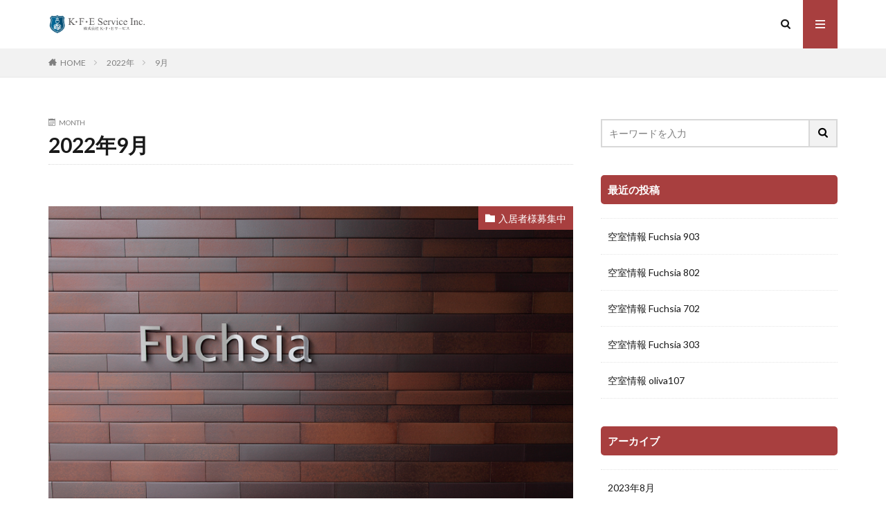

--- FILE ---
content_type: text/html; charset=UTF-8
request_url: https://kfe2677.com/nagoya-ikeshita-tokushige/2022/09/
body_size: 12978
content:

<!DOCTYPE html>

<html lang="ja" prefix="og: http://ogp.me/ns#" class="t-html 
">

<head prefix="og: http://ogp.me/ns# fb: http://ogp.me/ns/fb# article: http://ogp.me/ns/article#">
<meta charset="UTF-8">
<title>2022年9月│株式会社 Ｋ・Ｆ・Ｅサービス</title>
<meta name='robots' content='max-image-preview:large' />
<style id='wp-img-auto-sizes-contain-inline-css' type='text/css'>
img:is([sizes=auto i],[sizes^="auto," i]){contain-intrinsic-size:3000px 1500px}
/*# sourceURL=wp-img-auto-sizes-contain-inline-css */
</style>
<link rel='stylesheet' id='dashicons-css' href='https://kfe2677.com/nagoya-ikeshita-tokushige/wp-includes/css/dashicons.min.css?ver=6.9' type='text/css' media='all' />
<link rel='stylesheet' id='thickbox-css' href='https://kfe2677.com/nagoya-ikeshita-tokushige/wp-includes/js/thickbox/thickbox.css?ver=6.9' type='text/css' media='all' />
<link rel='stylesheet' id='wp-block-library-css' href='https://kfe2677.com/nagoya-ikeshita-tokushige/wp-includes/css/dist/block-library/style.min.css?ver=6.9' type='text/css' media='all' />
<style id='wp-block-heading-inline-css' type='text/css'>
h1:where(.wp-block-heading).has-background,h2:where(.wp-block-heading).has-background,h3:where(.wp-block-heading).has-background,h4:where(.wp-block-heading).has-background,h5:where(.wp-block-heading).has-background,h6:where(.wp-block-heading).has-background{padding:1.25em 2.375em}h1.has-text-align-left[style*=writing-mode]:where([style*=vertical-lr]),h1.has-text-align-right[style*=writing-mode]:where([style*=vertical-rl]),h2.has-text-align-left[style*=writing-mode]:where([style*=vertical-lr]),h2.has-text-align-right[style*=writing-mode]:where([style*=vertical-rl]),h3.has-text-align-left[style*=writing-mode]:where([style*=vertical-lr]),h3.has-text-align-right[style*=writing-mode]:where([style*=vertical-rl]),h4.has-text-align-left[style*=writing-mode]:where([style*=vertical-lr]),h4.has-text-align-right[style*=writing-mode]:where([style*=vertical-rl]),h5.has-text-align-left[style*=writing-mode]:where([style*=vertical-lr]),h5.has-text-align-right[style*=writing-mode]:where([style*=vertical-rl]),h6.has-text-align-left[style*=writing-mode]:where([style*=vertical-lr]),h6.has-text-align-right[style*=writing-mode]:where([style*=vertical-rl]){rotate:180deg}
/*# sourceURL=https://kfe2677.com/nagoya-ikeshita-tokushige/wp-includes/blocks/heading/style.min.css */
</style>
<style id='wp-block-image-inline-css' type='text/css'>
.wp-block-image>a,.wp-block-image>figure>a{display:inline-block}.wp-block-image img{box-sizing:border-box;height:auto;max-width:100%;vertical-align:bottom}@media not (prefers-reduced-motion){.wp-block-image img.hide{visibility:hidden}.wp-block-image img.show{animation:show-content-image .4s}}.wp-block-image[style*=border-radius] img,.wp-block-image[style*=border-radius]>a{border-radius:inherit}.wp-block-image.has-custom-border img{box-sizing:border-box}.wp-block-image.aligncenter{text-align:center}.wp-block-image.alignfull>a,.wp-block-image.alignwide>a{width:100%}.wp-block-image.alignfull img,.wp-block-image.alignwide img{height:auto;width:100%}.wp-block-image .aligncenter,.wp-block-image .alignleft,.wp-block-image .alignright,.wp-block-image.aligncenter,.wp-block-image.alignleft,.wp-block-image.alignright{display:table}.wp-block-image .aligncenter>figcaption,.wp-block-image .alignleft>figcaption,.wp-block-image .alignright>figcaption,.wp-block-image.aligncenter>figcaption,.wp-block-image.alignleft>figcaption,.wp-block-image.alignright>figcaption{caption-side:bottom;display:table-caption}.wp-block-image .alignleft{float:left;margin:.5em 1em .5em 0}.wp-block-image .alignright{float:right;margin:.5em 0 .5em 1em}.wp-block-image .aligncenter{margin-left:auto;margin-right:auto}.wp-block-image :where(figcaption){margin-bottom:1em;margin-top:.5em}.wp-block-image.is-style-circle-mask img{border-radius:9999px}@supports ((-webkit-mask-image:none) or (mask-image:none)) or (-webkit-mask-image:none){.wp-block-image.is-style-circle-mask img{border-radius:0;-webkit-mask-image:url('data:image/svg+xml;utf8,<svg viewBox="0 0 100 100" xmlns="http://www.w3.org/2000/svg"><circle cx="50" cy="50" r="50"/></svg>');mask-image:url('data:image/svg+xml;utf8,<svg viewBox="0 0 100 100" xmlns="http://www.w3.org/2000/svg"><circle cx="50" cy="50" r="50"/></svg>');mask-mode:alpha;-webkit-mask-position:center;mask-position:center;-webkit-mask-repeat:no-repeat;mask-repeat:no-repeat;-webkit-mask-size:contain;mask-size:contain}}:root :where(.wp-block-image.is-style-rounded img,.wp-block-image .is-style-rounded img){border-radius:9999px}.wp-block-image figure{margin:0}.wp-lightbox-container{display:flex;flex-direction:column;position:relative}.wp-lightbox-container img{cursor:zoom-in}.wp-lightbox-container img:hover+button{opacity:1}.wp-lightbox-container button{align-items:center;backdrop-filter:blur(16px) saturate(180%);background-color:#5a5a5a40;border:none;border-radius:4px;cursor:zoom-in;display:flex;height:20px;justify-content:center;opacity:0;padding:0;position:absolute;right:16px;text-align:center;top:16px;width:20px;z-index:100}@media not (prefers-reduced-motion){.wp-lightbox-container button{transition:opacity .2s ease}}.wp-lightbox-container button:focus-visible{outline:3px auto #5a5a5a40;outline:3px auto -webkit-focus-ring-color;outline-offset:3px}.wp-lightbox-container button:hover{cursor:pointer;opacity:1}.wp-lightbox-container button:focus{opacity:1}.wp-lightbox-container button:focus,.wp-lightbox-container button:hover,.wp-lightbox-container button:not(:hover):not(:active):not(.has-background){background-color:#5a5a5a40;border:none}.wp-lightbox-overlay{box-sizing:border-box;cursor:zoom-out;height:100vh;left:0;overflow:hidden;position:fixed;top:0;visibility:hidden;width:100%;z-index:100000}.wp-lightbox-overlay .close-button{align-items:center;cursor:pointer;display:flex;justify-content:center;min-height:40px;min-width:40px;padding:0;position:absolute;right:calc(env(safe-area-inset-right) + 16px);top:calc(env(safe-area-inset-top) + 16px);z-index:5000000}.wp-lightbox-overlay .close-button:focus,.wp-lightbox-overlay .close-button:hover,.wp-lightbox-overlay .close-button:not(:hover):not(:active):not(.has-background){background:none;border:none}.wp-lightbox-overlay .lightbox-image-container{height:var(--wp--lightbox-container-height);left:50%;overflow:hidden;position:absolute;top:50%;transform:translate(-50%,-50%);transform-origin:top left;width:var(--wp--lightbox-container-width);z-index:9999999999}.wp-lightbox-overlay .wp-block-image{align-items:center;box-sizing:border-box;display:flex;height:100%;justify-content:center;margin:0;position:relative;transform-origin:0 0;width:100%;z-index:3000000}.wp-lightbox-overlay .wp-block-image img{height:var(--wp--lightbox-image-height);min-height:var(--wp--lightbox-image-height);min-width:var(--wp--lightbox-image-width);width:var(--wp--lightbox-image-width)}.wp-lightbox-overlay .wp-block-image figcaption{display:none}.wp-lightbox-overlay button{background:none;border:none}.wp-lightbox-overlay .scrim{background-color:#fff;height:100%;opacity:.9;position:absolute;width:100%;z-index:2000000}.wp-lightbox-overlay.active{visibility:visible}@media not (prefers-reduced-motion){.wp-lightbox-overlay.active{animation:turn-on-visibility .25s both}.wp-lightbox-overlay.active img{animation:turn-on-visibility .35s both}.wp-lightbox-overlay.show-closing-animation:not(.active){animation:turn-off-visibility .35s both}.wp-lightbox-overlay.show-closing-animation:not(.active) img{animation:turn-off-visibility .25s both}.wp-lightbox-overlay.zoom.active{animation:none;opacity:1;visibility:visible}.wp-lightbox-overlay.zoom.active .lightbox-image-container{animation:lightbox-zoom-in .4s}.wp-lightbox-overlay.zoom.active .lightbox-image-container img{animation:none}.wp-lightbox-overlay.zoom.active .scrim{animation:turn-on-visibility .4s forwards}.wp-lightbox-overlay.zoom.show-closing-animation:not(.active){animation:none}.wp-lightbox-overlay.zoom.show-closing-animation:not(.active) .lightbox-image-container{animation:lightbox-zoom-out .4s}.wp-lightbox-overlay.zoom.show-closing-animation:not(.active) .lightbox-image-container img{animation:none}.wp-lightbox-overlay.zoom.show-closing-animation:not(.active) .scrim{animation:turn-off-visibility .4s forwards}}@keyframes show-content-image{0%{visibility:hidden}99%{visibility:hidden}to{visibility:visible}}@keyframes turn-on-visibility{0%{opacity:0}to{opacity:1}}@keyframes turn-off-visibility{0%{opacity:1;visibility:visible}99%{opacity:0;visibility:visible}to{opacity:0;visibility:hidden}}@keyframes lightbox-zoom-in{0%{transform:translate(calc((-100vw + var(--wp--lightbox-scrollbar-width))/2 + var(--wp--lightbox-initial-left-position)),calc(-50vh + var(--wp--lightbox-initial-top-position))) scale(var(--wp--lightbox-scale))}to{transform:translate(-50%,-50%) scale(1)}}@keyframes lightbox-zoom-out{0%{transform:translate(-50%,-50%) scale(1);visibility:visible}99%{visibility:visible}to{transform:translate(calc((-100vw + var(--wp--lightbox-scrollbar-width))/2 + var(--wp--lightbox-initial-left-position)),calc(-50vh + var(--wp--lightbox-initial-top-position))) scale(var(--wp--lightbox-scale));visibility:hidden}}
/*# sourceURL=https://kfe2677.com/nagoya-ikeshita-tokushige/wp-includes/blocks/image/style.min.css */
</style>
<style id='wp-block-paragraph-inline-css' type='text/css'>
.is-small-text{font-size:.875em}.is-regular-text{font-size:1em}.is-large-text{font-size:2.25em}.is-larger-text{font-size:3em}.has-drop-cap:not(:focus):first-letter{float:left;font-size:8.4em;font-style:normal;font-weight:100;line-height:.68;margin:.05em .1em 0 0;text-transform:uppercase}body.rtl .has-drop-cap:not(:focus):first-letter{float:none;margin-left:.1em}p.has-drop-cap.has-background{overflow:hidden}:root :where(p.has-background){padding:1.25em 2.375em}:where(p.has-text-color:not(.has-link-color)) a{color:inherit}p.has-text-align-left[style*="writing-mode:vertical-lr"],p.has-text-align-right[style*="writing-mode:vertical-rl"]{rotate:180deg}
/*# sourceURL=https://kfe2677.com/nagoya-ikeshita-tokushige/wp-includes/blocks/paragraph/style.min.css */
</style>
<style id='wp-block-preformatted-inline-css' type='text/css'>
.wp-block-preformatted{box-sizing:border-box;white-space:pre-wrap}:where(.wp-block-preformatted.has-background){padding:1.25em 2.375em}
/*# sourceURL=https://kfe2677.com/nagoya-ikeshita-tokushige/wp-includes/blocks/preformatted/style.min.css */
</style>
<style id='global-styles-inline-css' type='text/css'>
:root{--wp--preset--aspect-ratio--square: 1;--wp--preset--aspect-ratio--4-3: 4/3;--wp--preset--aspect-ratio--3-4: 3/4;--wp--preset--aspect-ratio--3-2: 3/2;--wp--preset--aspect-ratio--2-3: 2/3;--wp--preset--aspect-ratio--16-9: 16/9;--wp--preset--aspect-ratio--9-16: 9/16;--wp--preset--color--black: #000000;--wp--preset--color--cyan-bluish-gray: #abb8c3;--wp--preset--color--white: #ffffff;--wp--preset--color--pale-pink: #f78da7;--wp--preset--color--vivid-red: #cf2e2e;--wp--preset--color--luminous-vivid-orange: #ff6900;--wp--preset--color--luminous-vivid-amber: #fcb900;--wp--preset--color--light-green-cyan: #7bdcb5;--wp--preset--color--vivid-green-cyan: #00d084;--wp--preset--color--pale-cyan-blue: #8ed1fc;--wp--preset--color--vivid-cyan-blue: #0693e3;--wp--preset--color--vivid-purple: #9b51e0;--wp--preset--gradient--vivid-cyan-blue-to-vivid-purple: linear-gradient(135deg,rgb(6,147,227) 0%,rgb(155,81,224) 100%);--wp--preset--gradient--light-green-cyan-to-vivid-green-cyan: linear-gradient(135deg,rgb(122,220,180) 0%,rgb(0,208,130) 100%);--wp--preset--gradient--luminous-vivid-amber-to-luminous-vivid-orange: linear-gradient(135deg,rgb(252,185,0) 0%,rgb(255,105,0) 100%);--wp--preset--gradient--luminous-vivid-orange-to-vivid-red: linear-gradient(135deg,rgb(255,105,0) 0%,rgb(207,46,46) 100%);--wp--preset--gradient--very-light-gray-to-cyan-bluish-gray: linear-gradient(135deg,rgb(238,238,238) 0%,rgb(169,184,195) 100%);--wp--preset--gradient--cool-to-warm-spectrum: linear-gradient(135deg,rgb(74,234,220) 0%,rgb(151,120,209) 20%,rgb(207,42,186) 40%,rgb(238,44,130) 60%,rgb(251,105,98) 80%,rgb(254,248,76) 100%);--wp--preset--gradient--blush-light-purple: linear-gradient(135deg,rgb(255,206,236) 0%,rgb(152,150,240) 100%);--wp--preset--gradient--blush-bordeaux: linear-gradient(135deg,rgb(254,205,165) 0%,rgb(254,45,45) 50%,rgb(107,0,62) 100%);--wp--preset--gradient--luminous-dusk: linear-gradient(135deg,rgb(255,203,112) 0%,rgb(199,81,192) 50%,rgb(65,88,208) 100%);--wp--preset--gradient--pale-ocean: linear-gradient(135deg,rgb(255,245,203) 0%,rgb(182,227,212) 50%,rgb(51,167,181) 100%);--wp--preset--gradient--electric-grass: linear-gradient(135deg,rgb(202,248,128) 0%,rgb(113,206,126) 100%);--wp--preset--gradient--midnight: linear-gradient(135deg,rgb(2,3,129) 0%,rgb(40,116,252) 100%);--wp--preset--font-size--small: 13px;--wp--preset--font-size--medium: 20px;--wp--preset--font-size--large: 36px;--wp--preset--font-size--x-large: 42px;--wp--preset--spacing--20: 0.44rem;--wp--preset--spacing--30: 0.67rem;--wp--preset--spacing--40: 1rem;--wp--preset--spacing--50: 1.5rem;--wp--preset--spacing--60: 2.25rem;--wp--preset--spacing--70: 3.38rem;--wp--preset--spacing--80: 5.06rem;--wp--preset--shadow--natural: 6px 6px 9px rgba(0, 0, 0, 0.2);--wp--preset--shadow--deep: 12px 12px 50px rgba(0, 0, 0, 0.4);--wp--preset--shadow--sharp: 6px 6px 0px rgba(0, 0, 0, 0.2);--wp--preset--shadow--outlined: 6px 6px 0px -3px rgb(255, 255, 255), 6px 6px rgb(0, 0, 0);--wp--preset--shadow--crisp: 6px 6px 0px rgb(0, 0, 0);}:where(.is-layout-flex){gap: 0.5em;}:where(.is-layout-grid){gap: 0.5em;}body .is-layout-flex{display: flex;}.is-layout-flex{flex-wrap: wrap;align-items: center;}.is-layout-flex > :is(*, div){margin: 0;}body .is-layout-grid{display: grid;}.is-layout-grid > :is(*, div){margin: 0;}:where(.wp-block-columns.is-layout-flex){gap: 2em;}:where(.wp-block-columns.is-layout-grid){gap: 2em;}:where(.wp-block-post-template.is-layout-flex){gap: 1.25em;}:where(.wp-block-post-template.is-layout-grid){gap: 1.25em;}.has-black-color{color: var(--wp--preset--color--black) !important;}.has-cyan-bluish-gray-color{color: var(--wp--preset--color--cyan-bluish-gray) !important;}.has-white-color{color: var(--wp--preset--color--white) !important;}.has-pale-pink-color{color: var(--wp--preset--color--pale-pink) !important;}.has-vivid-red-color{color: var(--wp--preset--color--vivid-red) !important;}.has-luminous-vivid-orange-color{color: var(--wp--preset--color--luminous-vivid-orange) !important;}.has-luminous-vivid-amber-color{color: var(--wp--preset--color--luminous-vivid-amber) !important;}.has-light-green-cyan-color{color: var(--wp--preset--color--light-green-cyan) !important;}.has-vivid-green-cyan-color{color: var(--wp--preset--color--vivid-green-cyan) !important;}.has-pale-cyan-blue-color{color: var(--wp--preset--color--pale-cyan-blue) !important;}.has-vivid-cyan-blue-color{color: var(--wp--preset--color--vivid-cyan-blue) !important;}.has-vivid-purple-color{color: var(--wp--preset--color--vivid-purple) !important;}.has-black-background-color{background-color: var(--wp--preset--color--black) !important;}.has-cyan-bluish-gray-background-color{background-color: var(--wp--preset--color--cyan-bluish-gray) !important;}.has-white-background-color{background-color: var(--wp--preset--color--white) !important;}.has-pale-pink-background-color{background-color: var(--wp--preset--color--pale-pink) !important;}.has-vivid-red-background-color{background-color: var(--wp--preset--color--vivid-red) !important;}.has-luminous-vivid-orange-background-color{background-color: var(--wp--preset--color--luminous-vivid-orange) !important;}.has-luminous-vivid-amber-background-color{background-color: var(--wp--preset--color--luminous-vivid-amber) !important;}.has-light-green-cyan-background-color{background-color: var(--wp--preset--color--light-green-cyan) !important;}.has-vivid-green-cyan-background-color{background-color: var(--wp--preset--color--vivid-green-cyan) !important;}.has-pale-cyan-blue-background-color{background-color: var(--wp--preset--color--pale-cyan-blue) !important;}.has-vivid-cyan-blue-background-color{background-color: var(--wp--preset--color--vivid-cyan-blue) !important;}.has-vivid-purple-background-color{background-color: var(--wp--preset--color--vivid-purple) !important;}.has-black-border-color{border-color: var(--wp--preset--color--black) !important;}.has-cyan-bluish-gray-border-color{border-color: var(--wp--preset--color--cyan-bluish-gray) !important;}.has-white-border-color{border-color: var(--wp--preset--color--white) !important;}.has-pale-pink-border-color{border-color: var(--wp--preset--color--pale-pink) !important;}.has-vivid-red-border-color{border-color: var(--wp--preset--color--vivid-red) !important;}.has-luminous-vivid-orange-border-color{border-color: var(--wp--preset--color--luminous-vivid-orange) !important;}.has-luminous-vivid-amber-border-color{border-color: var(--wp--preset--color--luminous-vivid-amber) !important;}.has-light-green-cyan-border-color{border-color: var(--wp--preset--color--light-green-cyan) !important;}.has-vivid-green-cyan-border-color{border-color: var(--wp--preset--color--vivid-green-cyan) !important;}.has-pale-cyan-blue-border-color{border-color: var(--wp--preset--color--pale-cyan-blue) !important;}.has-vivid-cyan-blue-border-color{border-color: var(--wp--preset--color--vivid-cyan-blue) !important;}.has-vivid-purple-border-color{border-color: var(--wp--preset--color--vivid-purple) !important;}.has-vivid-cyan-blue-to-vivid-purple-gradient-background{background: var(--wp--preset--gradient--vivid-cyan-blue-to-vivid-purple) !important;}.has-light-green-cyan-to-vivid-green-cyan-gradient-background{background: var(--wp--preset--gradient--light-green-cyan-to-vivid-green-cyan) !important;}.has-luminous-vivid-amber-to-luminous-vivid-orange-gradient-background{background: var(--wp--preset--gradient--luminous-vivid-amber-to-luminous-vivid-orange) !important;}.has-luminous-vivid-orange-to-vivid-red-gradient-background{background: var(--wp--preset--gradient--luminous-vivid-orange-to-vivid-red) !important;}.has-very-light-gray-to-cyan-bluish-gray-gradient-background{background: var(--wp--preset--gradient--very-light-gray-to-cyan-bluish-gray) !important;}.has-cool-to-warm-spectrum-gradient-background{background: var(--wp--preset--gradient--cool-to-warm-spectrum) !important;}.has-blush-light-purple-gradient-background{background: var(--wp--preset--gradient--blush-light-purple) !important;}.has-blush-bordeaux-gradient-background{background: var(--wp--preset--gradient--blush-bordeaux) !important;}.has-luminous-dusk-gradient-background{background: var(--wp--preset--gradient--luminous-dusk) !important;}.has-pale-ocean-gradient-background{background: var(--wp--preset--gradient--pale-ocean) !important;}.has-electric-grass-gradient-background{background: var(--wp--preset--gradient--electric-grass) !important;}.has-midnight-gradient-background{background: var(--wp--preset--gradient--midnight) !important;}.has-small-font-size{font-size: var(--wp--preset--font-size--small) !important;}.has-medium-font-size{font-size: var(--wp--preset--font-size--medium) !important;}.has-large-font-size{font-size: var(--wp--preset--font-size--large) !important;}.has-x-large-font-size{font-size: var(--wp--preset--font-size--x-large) !important;}
/*# sourceURL=global-styles-inline-css */
</style>

<style id='classic-theme-styles-inline-css' type='text/css'>
/*! This file is auto-generated */
.wp-block-button__link{color:#fff;background-color:#32373c;border-radius:9999px;box-shadow:none;text-decoration:none;padding:calc(.667em + 2px) calc(1.333em + 2px);font-size:1.125em}.wp-block-file__button{background:#32373c;color:#fff;text-decoration:none}
/*# sourceURL=/wp-includes/css/classic-themes.min.css */
</style>
<link rel='stylesheet' id='contact-form-7-css' href='https://kfe2677.com/nagoya-ikeshita-tokushige/wp-content/plugins/contact-form-7/includes/css/styles.css?ver=6.1.4' type='text/css' media='all' />
<link rel='stylesheet' id='the-thor-style-css' href='https://kfe2677.com/nagoya-ikeshita-tokushige/wp-content/themes/the-thor/style.css?ver=6.9' type='text/css' media='all' />
<script type="text/javascript" src="https://kfe2677.com/nagoya-ikeshita-tokushige/wp-includes/js/jquery/jquery.min.js?ver=3.7.1" id="jquery-core-js"></script>
<script type="text/javascript" src="https://kfe2677.com/nagoya-ikeshita-tokushige/wp-includes/js/jquery/jquery-migrate.min.js?ver=3.4.1" id="jquery-migrate-js"></script>
<link rel="https://api.w.org/" href="https://kfe2677.com/nagoya-ikeshita-tokushige/wp-json/" /><link rel="stylesheet" href="https://kfe2677.com/nagoya-ikeshita-tokushige/wp-content/themes/the-thor/css/icon.min.css">
<link rel="stylesheet" href="https://fonts.googleapis.com/css?family=Lato:100,300,400,700,900">
<link rel="stylesheet" href="https://fonts.googleapis.com/css?family=Fjalla+One">
<link rel="stylesheet" href="https://fonts.googleapis.com/css?family=Noto+Sans+JP:100,200,300,400,500,600,700,800,900">
<link rel="stylesheet" href="https://kfe2677.com/nagoya-ikeshita-tokushige/wp-content/themes/the-thor/style.min.css">
<link rel="stylesheet" href="https://kfe2677.com/nagoya-ikeshita-tokushige/wp-content/themes/the-thor-child/style-user.css?1766896170">
<script src="https://ajax.googleapis.com/ajax/libs/jquery/1.12.4/jquery.min.js"></script>
<meta http-equiv="X-UA-Compatible" content="IE=edge">
<meta name="viewport" content="width=device-width, initial-scale=1, viewport-fit=cover"/>
<style>
.pickupHead{background-color:#177c7c}.content .es-LiconBox:before{background-color:#a83f3f;}.content .es-LiconCircle:before{background-color:#a83f3f;}.content .es-BTiconBox:before{background-color:#a83f3f;}.content .es-BTiconCircle:before{background-color:#a83f3f;}.content .es-BiconObi{border-color:#a83f3f;}.content .es-BiconCorner:before{background-color:#a83f3f;}.content .es-BiconCircle:before{background-color:#a83f3f;}.content .es-BmarkHatena::before{background-color:#005293;}.content .es-BmarkExcl::before{background-color:#b60105;}.content .es-BmarkQ::before{background-color:#005293;}.content .es-BmarkQ::after{border-top-color:#005293;}.content .es-BmarkA::before{color:#b60105;}.content .es-BsubTradi::before{color:#ffffff;background-color:#b60105;border-color:#b60105;}.btn__link-primary{color:#ffffff; background-color:#3f3f3f;}.content .btn__link-primary{color:#ffffff; background-color:#3f3f3f;}.searchBtn__contentInner .btn__link-search{color:#ffffff; background-color:#3f3f3f;}.btn__link-secondary{color:#ffffff; background-color:#3f3f3f;}.content .btn__link-secondary{color:#ffffff; background-color:#3f3f3f;}.btn__link-search{color:#ffffff; background-color:#3f3f3f;}.btn__link-normal{color:#3f3f3f;}.content .btn__link-normal{color:#3f3f3f;}.btn__link-normal:hover{background-color:#3f3f3f;}.content .btn__link-normal:hover{background-color:#3f3f3f;}.comments__list .comment-reply-link{color:#3f3f3f;}.comments__list .comment-reply-link:hover{background-color:#3f3f3f;}@media only screen and (min-width: 992px){.subNavi__link-pickup{color:#3f3f3f;}}@media only screen and (min-width: 992px){.subNavi__link-pickup:hover{background-color:#3f3f3f;}}.content h2{color:#191919}.content h3{color:#191919}.content h4{color:#191919}.content h5{color:#191919}.content ul > li::before{color:#a83f3f;}.content ul{color:#191919;}.content ol > li::before{color:#a83f3f; border-color:#a83f3f;}.content ol > li > ol > li::before{background-color:#a83f3f; border-color:#a83f3f;}.content ol > li > ol > li > ol > li::before{color:#a83f3f; border-color:#a83f3f;}.content ol{color:#191919;}.content .balloon .balloon__text{color:#191919; background-color:#f2f2f2;}.content .balloon .balloon__text-left:before{border-left-color:#f2f2f2;}.content .balloon .balloon__text-right:before{border-right-color:#f2f2f2;}.content .balloon-boder .balloon__text{color:#191919; background-color:#ffffff;  border-color:#d8d8d8;}.content .balloon-boder .balloon__text-left:before{border-left-color:#d8d8d8;}.content .balloon-boder .balloon__text-left:after{border-left-color:#ffffff;}.content .balloon-boder .balloon__text-right:before{border-right-color:#d8d8d8;}.content .balloon-boder .balloon__text-right:after{border-right-color:#ffffff;}.content blockquote{color:#191919; background-color:#f2f2f2;}.content blockquote::before{color:#d8d8d8;}.content table{color:#191919; border-top-color:#E5E5E5; border-left-color:#E5E5E5;}.content table th{background:#7f7f7f; color:#ffffff; ;border-right-color:#E5E5E5; border-bottom-color:#E5E5E5;}.content table td{background:#ffffff; ;border-right-color:#E5E5E5; border-bottom-color:#E5E5E5;}.content table tr:nth-child(odd) td{background-color:#f2f2f2;}
</style>
<link rel="icon" href="https://kfe2677.com/nagoya-ikeshita-tokushige/wp-content/uploads/sites/5/2021/02/cropped-縦組カラーロゴデザイン背景白-350dpi-RGB-scaled-1-32x32.jpg" sizes="32x32" />
<link rel="icon" href="https://kfe2677.com/nagoya-ikeshita-tokushige/wp-content/uploads/sites/5/2021/02/cropped-縦組カラーロゴデザイン背景白-350dpi-RGB-scaled-1-192x192.jpg" sizes="192x192" />
<link rel="apple-touch-icon" href="https://kfe2677.com/nagoya-ikeshita-tokushige/wp-content/uploads/sites/5/2021/02/cropped-縦組カラーロゴデザイン背景白-350dpi-RGB-scaled-1-180x180.jpg" />
<meta name="msapplication-TileImage" content="https://kfe2677.com/nagoya-ikeshita-tokushige/wp-content/uploads/sites/5/2021/02/cropped-縦組カラーロゴデザイン背景白-350dpi-RGB-scaled-1-270x270.jpg" />
<meta property="og:site_name" content="株式会社 Ｋ・Ｆ・Ｅサービス" />
<meta property="og:type" content="website" />
<meta property="og:title" content="2022年9月│株式会社 Ｋ・Ｆ・Ｅサービス" />
<meta property="og:description" content="名古屋市 池下駅 徳重駅 不動産賃貸情報" />
<meta property="og:url" content="https://kfe2677.com/nagoya-ikeshita-tokushige/2025/12/" />
<meta property="og:image" content="https://kfe2677.com/nagoya-ikeshita-tokushige/wp-content/themes/the-thor/img/img_no_768.gif" />
<meta name="twitter:card" content="summary" />
<meta name="twitter:site" content="@kfe_service" />


</head>
<body class=" t-logoSp t-logoPc" id="top">


  <!--l-header-->
  <header class="l-header">
    <div class="container container-header">

      <!--logo-->
			<p class="siteTitle">
				<a class="siteTitle__link" href="https://kfe2677.com/nagoya-ikeshita-tokushige">
											<img class="siteTitle__logo" src="https://kfe2677.com/nagoya-ikeshita-tokushige/wp-content/uploads/sites/5/2021/02/横組カラーロゴデザイン背景透明-350dpi-RGB-800ピクセル.png" alt="株式会社 Ｋ・Ｆ・Ｅサービス" width="800" height="170" >
					        </a>
      </p>      <!--/logo-->


      

							<!--subNavi-->
				<nav class="subNavi">
	        	        				</nav>
				<!--/subNavi-->
			

            <!--searchBtn-->
			<div class="searchBtn ">
        <input class="searchBtn__checkbox" id="searchBtn-checkbox" type="checkbox">
        <label class="searchBtn__link searchBtn__link-text icon-search" for="searchBtn-checkbox"></label>
        <label class="searchBtn__unshown" for="searchBtn-checkbox"></label>

        <div class="searchBtn__content">
          <div class="searchBtn__scroll">
            <label class="searchBtn__close" for="searchBtn-checkbox"><i class="icon-close"></i>CLOSE</label>
            <div class="searchBtn__contentInner">
              <aside class="widget">
  <div class="widgetSearch">
    <form method="get" action="https://kfe2677.com/nagoya-ikeshita-tokushige" target="_top">
  <div class="widgetSearch__contents">
    <h3 class="heading heading-tertiary">キーワード</h3>
    <input class="widgetSearch__input widgetSearch__input-max" type="text" name="s" placeholder="キーワードを入力" value="">

    
  </div>

  <div class="widgetSearch__contents">
    <h3 class="heading heading-tertiary">カテゴリー</h3>
	<select  name='cat' id='cat_69522e316feed' class='widgetSearch__select'>
	<option value=''>カテゴリーを選択</option>
	<option class="level-0" value="1">入居者様募集中</option>
	<option class="level-0" value="5">月極駐車場</option>
</select>
  </div>

  
  <div class="btn btn-search">
    <button class="btn__link btn__link-search" type="submit" value="search">検索</button>
  </div>
</form>
  </div>
</aside>
            </div>
          </div>
        </div>
      </div>
			<!--/searchBtn-->
      

            <!--menuBtn-->
			<div class="menuBtn ">
        <input class="menuBtn__checkbox" id="menuBtn-checkbox" type="checkbox">
        <label class="menuBtn__link menuBtn__link-text icon-menu" for="menuBtn-checkbox"></label>
        <label class="menuBtn__unshown" for="menuBtn-checkbox"></label>
        <div class="menuBtn__content">
          <div class="menuBtn__scroll">
            <label class="menuBtn__close" for="menuBtn-checkbox"><i class="icon-close"></i>CLOSE</label>
            <div class="menuBtn__contentInner">
																														<aside class="widget widget-menu widget_gtranslate"><h2 class="heading heading-widget">language</h2><div class="gtranslate_wrapper" id="gt-wrapper-80098846"></div></aside><aside class="widget widget-menu widget_nav_menu"><h2 class="heading heading-widget">名古屋市 千種区</h2><div class="menu-%e5%8d%83%e7%a8%ae%e5%8c%ba%e3%81%ae%e3%81%8a%e9%83%a8%e5%b1%8b-container"><ul id="menu-%e5%8d%83%e7%a8%ae%e5%8c%ba%e3%81%ae%e3%81%8a%e9%83%a8%e5%b1%8b" class="menu"><li id="menu-item-41" class="menu-item menu-item-type-post_type menu-item-object-page menu-item-41"><a href="https://kfe2677.com/nagoya-ikeshita-tokushige/fuchsia/">Fuchsia</a></li>
</ul></div></aside><aside class="widget widget-menu widget_nav_menu"><h2 class="heading heading-widget">名古屋市 緑区</h2><div class="menu-%e7%b7%91%e5%8c%ba%e3%81%ae%e3%81%8a%e9%83%a8%e5%b1%8b-container"><ul id="menu-%e7%b7%91%e5%8c%ba%e3%81%ae%e3%81%8a%e9%83%a8%e5%b1%8b" class="menu"><li id="menu-item-98" class="menu-item menu-item-type-post_type menu-item-object-page menu-item-98"><a href="https://kfe2677.com/nagoya-ikeshita-tokushige/stock/">Stock</a></li>
<li id="menu-item-99" class="menu-item menu-item-type-post_type menu-item-object-page menu-item-99"><a href="https://kfe2677.com/nagoya-ikeshita-tokushige/daisy/">Daisy</a></li>
<li id="menu-item-100" class="menu-item menu-item-type-post_type menu-item-object-page menu-item-100"><a href="https://kfe2677.com/nagoya-ikeshita-tokushige/pentas2/">Pentas</a></li>
</ul></div></aside><aside class="widget widget-menu widget_nav_menu"><h2 class="heading heading-widget">Bali Resort</h2><div class="menu-bali-resort-container"><ul id="menu-bali-resort" class="menu"><li id="menu-item-116" class="menu-item menu-item-type-post_type menu-item-object-page menu-item-116"><a href="https://kfe2677.com/nagoya-ikeshita-tokushige/bari-hinata-resort/">Bali Hinata Resort</a></li>
<li id="menu-item-141" class="menu-item menu-item-type-post_type menu-item-object-page menu-item-141"><a href="https://kfe2677.com/nagoya-ikeshita-tokushige/dahlia-west-bali/">villa Dahlia West Bali</a></li>
<li id="menu-item-142" class="menu-item menu-item-type-post_type menu-item-object-page menu-item-142"><a href="https://kfe2677.com/nagoya-ikeshita-tokushige/hinata-resort-west-bali/">Hinata Resort West Bali</a></li>
</ul></div></aside><aside class="widget widget-menu widget_nav_menu"><h2 class="heading heading-widget">会 社 情 報</h2><div class="menu-%e4%bc%9a-%e7%a4%be-%e6%83%85-%e5%a0%b1-container"><ul id="menu-%e4%bc%9a-%e7%a4%be-%e6%83%85-%e5%a0%b1" class="menu"><li id="menu-item-387" class="menu-item menu-item-type-custom menu-item-object-custom menu-item-387"><a href="https://kfe2677.com/kfe-top/">株式会社 Ｋ・Ｆ・Ｅサービス</a></li>
<li id="menu-item-283" class="menu-item menu-item-type-post_type menu-item-object-page menu-item-283"><a href="https://kfe2677.com/nagoya-ikeshita-tokushige/c1/">お問合せフォーム</a></li>
<li id="menu-item-284" class="menu-item menu-item-type-post_type menu-item-object-page menu-item-284"><a href="https://kfe2677.com/nagoya-ikeshita-tokushige/privacy-policy/">プライバシーポリシー</a></li>
<li id="menu-item-285" class="menu-item menu-item-type-post_type menu-item-object-page menu-item-285"><a href="https://kfe2677.com/nagoya-ikeshita-tokushige/c2/">Dahlia お問合せ</a></li>
</ul></div></aside><aside class="widget widget-menu widget_nav_menu"><h2 class="heading heading-widget">関 連 企 業</h2><div class="menu-%e9%96%a2-%e9%80%a3-%e4%bc%81-%e6%a5%ad-container"><ul id="menu-%e9%96%a2-%e9%80%a3-%e4%bc%81-%e6%a5%ad" class="menu"><li id="menu-item-393" class="menu-item menu-item-type-custom menu-item-object-custom menu-item-393"><a href="https://kfe2677.com/hinata/">Japan Hinata Hotel</a></li>
<li id="menu-item-447" class="menu-item menu-item-type-custom menu-item-object-custom menu-item-447"><a href="https://kfe2677.com/bali/">Bali Resort</a></li>
<li id="menu-item-392" class="menu-item menu-item-type-custom menu-item-object-custom menu-item-392"><a href="https://kfe2677.com/nagolog/">Nagolog-ナゴログ</a></li>
<li id="menu-item-389" class="menu-item menu-item-type-custom menu-item-object-custom menu-item-389"><a href="https://kfe2677.com/classinheritance/">株式会社 class Inheritance</a></li>
<li id="menu-item-390" class="menu-item menu-item-type-custom menu-item-object-custom menu-item-390"><a href="https://kfe2677.com/pentas/">株式会社 ペンタス</a></li>
<li id="menu-item-395" class="menu-item menu-item-type-custom menu-item-object-custom menu-item-395"><a href="https://kfe2677.com/shachirin/">名古屋辛麺 鯱輪</a></li>
<li id="menu-item-391" class="menu-item menu-item-type-custom menu-item-object-custom menu-item-391"><a href="https://onrealize.com/">株式会社 onRealize</a></li>
<li id="menu-item-397" class="menu-item menu-item-type-custom menu-item-object-custom menu-item-397"><a href="https://kfe2677.com/">グループ紹介</a></li>
</ul></div></aside>							            </div>
          </div>
        </div>
			</div>
			<!--/menuBtn-->
      
    </div>
  </header>
  <!--/l-header-->


  <!--l-headerBottom-->
  <div class="l-headerBottom">

    
		
	  	    <div class="wider">
				<!--breadcrum-->
	      <div class="breadcrumb"><ul class="breadcrumb__list container"><li class="breadcrumb__item icon-home"><a href="https://kfe2677.com/nagoya-ikeshita-tokushige">HOME</a></li><li class="breadcrumb__item"><a href="https://kfe2677.com/nagoya-ikeshita-tokushige/2022/">2022年</a></li><li class="breadcrumb__item breadcrumb__item-current"><a href="https://kfe2677.com/nagoya-ikeshita-tokushige/2022/09/">9月</a></li></ul></div>				<!--/breadcrum-->
	    </div>
	  
  </div>
  <!--l-headerBottom-->




  <!--l-wrapper-->
  <div class="l-wrapper">

    <!--l-main-->
        <main class="l-main">


      <div class="dividerBottom">
        <div class="archiveHead">
          <div class="archiveHead__contents">
            <span class="archiveHead__subtitle"><i class="icon-calendar"></i>MONTH</span>
            <h1 class="heading heading-primary">2022年9月</h1>
          </div>
        </div>
      </div>



      <div class="dividerBottom">


      

        <!--controller-->
        <input type="radio" name="controller__viewRadio" value="viewWide" class="controller__viewRadio" id="viewWide" checked><input type="radio" name="controller__viewRadio" value="viewCard" class="controller__viewRadio" id="viewCard" ><input type="radio" name="controller__viewRadio" value="viewNormal" class="controller__viewRadio" id="viewNormal" >        <!--/controller-->

        <!--archive-->
                <div class="archive">
	      			          <article class="archive__item">

                        <div class="eyecatch">

                      <span class="eyecatch__cat cc-bg1"><a href="https://kfe2677.com/nagoya-ikeshita-tokushige/category/recruitment/">入居者様募集中</a></span>              <a class="eyecatch__link" href="https://kfe2677.com/nagoya-ikeshita-tokushige/vacancy5/">
                                  <img width="700" height="466" src="https://kfe2677.com/nagoya-ikeshita-tokushige/wp-content/uploads/sites/5/2022/09/『看板②』.png" class="attachment-icatch768 size-icatch768 wp-post-image" alt="" decoding="async" fetchpriority="high" />                              </a>
            </div>
            
            <div class="archive__contents">

			  
              
              <h2 class="heading heading-secondary">
                <a href="https://kfe2677.com/nagoya-ikeshita-tokushige/vacancy5/">空室情報 Fuchsia 802</a>
              </h2>
              <p class="phrase phrase-secondary">
              Fuchsia 802 家　賃　　72,000円 共益費　　9,000円 礼　金　　110,000円 所在地　　名古屋市千種区春岡1丁目4-21 交　通　　東山線『池下』駅　徒歩2分 　　　　　桜通線『今池』駅　徒歩7分 専有面積　31.32㎡ 間取り　　1K 開口部　　北側 築年数　　2016年12月 備　考 ★抗菌 光触媒コーティング 　 『ナノ・インテリア』 ★防犯カメラ ★宅配ボックス ★ [&hellip;]              </p>

                          </div>
          </article>

            		  			          <article class="archive__item">

                        <div class="eyecatch">

                      <span class="eyecatch__cat cc-bg1"><a href="https://kfe2677.com/nagoya-ikeshita-tokushige/category/recruitment/">入居者様募集中</a></span>              <a class="eyecatch__link" href="https://kfe2677.com/nagoya-ikeshita-tokushige/vacancy4/">
                                  <img width="500" height="750" src="https://kfe2677.com/nagoya-ikeshita-tokushige/wp-content/uploads/sites/5/2022/09/キッチン『31.32』.png" class="attachment-icatch768 size-icatch768 wp-post-image" alt="" decoding="async" />                              </a>
            </div>
            
            <div class="archive__contents">

			  
              
              <h2 class="heading heading-secondary">
                <a href="https://kfe2677.com/nagoya-ikeshita-tokushige/vacancy4/">空室情報 Fuchsia 702</a>
              </h2>
              <p class="phrase phrase-secondary">
              Fuchsia 702 家　賃　　71,000円 共益費　　9,000円 礼　金　　110,000円 所在地　　名古屋市千種区春岡1丁目4-21 交　通　　　東山線『池下』駅　徒歩2分 　　　　　　桜通線『今池』駅　徒歩7分 専有面積　　31.32㎡ 間取り　　　1K 開口部　　　北側 築年数　　　2016年12月 備 考 ★抗菌 光触媒コーティング 　 『ナノ・インテリア』 ★防犯カメラ ★宅配 [&hellip;]              </p>

                          </div>
          </article>

            		  			          <article class="archive__item">

                        <div class="eyecatch">

                      <span class="eyecatch__cat cc-bg1"><a href="https://kfe2677.com/nagoya-ikeshita-tokushige/category/recruitment/">入居者様募集中</a></span>              <a class="eyecatch__link" href="https://kfe2677.com/nagoya-ikeshita-tokushige/vacancy3/">
                                  <img width="750" height="500" src="https://kfe2677.com/nagoya-ikeshita-tokushige/wp-content/uploads/sites/5/2021/05/キッチン③『31.32』.png" class="attachment-icatch768 size-icatch768 wp-post-image" alt="" decoding="async" />                              </a>
            </div>
            
            <div class="archive__contents">

			  
              
              <h2 class="heading heading-secondary">
                <a href="https://kfe2677.com/nagoya-ikeshita-tokushige/vacancy3/">空室情報 Fuchsia 303</a>
              </h2>
              <p class="phrase phrase-secondary">
              Fuchsia 303 家　賃　　69,000円 共益費　　9,000円 礼　金　　110,000円 所在地　　名古屋市千種区春岡1丁目4-21 交　通　　東山線『池下』駅　徒歩2分 　　　　　桜通線『今池』駅　徒歩7分 専有面積　33.73㎡ 間取り　　1K 開口部　　北側 築年数　　2016年12月 備　考 ★抗菌 光触媒コーティング 　『ナノ・インテリア』 ★防犯カメラ ★宅配ボックス ★高 [&hellip;]              </p>

                          </div>
          </article>

            		          </div>
	            <!--/archive-->


	  


        <!--pager-->
		        <!--/pager-->
      </div>

    </main>
    <!--/l-main-->


          <!--l-sidebar-->
<div class="l-sidebar">	
	
  <aside class="widget widget-side  widget_search"><form class="widgetSearch__flex" method="get" action="https://kfe2677.com/nagoya-ikeshita-tokushige" target="_top">
  <input class="widgetSearch__input" type="text" maxlength="50" name="s" placeholder="キーワードを入力" value="">
  <button class="widgetSearch__submit icon-search" type="submit" value="search"></button>
</form>
</aside>
		<aside class="widget widget-side  widget_recent_entries">
		<h2 class="heading heading-widget">最近の投稿</h2>
		<ul>
											<li>
					<a href="https://kfe2677.com/nagoya-ikeshita-tokushige/vacancy6/">空室情報 Fuchsia 903</a>
									</li>
											<li>
					<a href="https://kfe2677.com/nagoya-ikeshita-tokushige/vacancy5/">空室情報 Fuchsia 802</a>
									</li>
											<li>
					<a href="https://kfe2677.com/nagoya-ikeshita-tokushige/vacancy4/">空室情報 Fuchsia 702</a>
									</li>
											<li>
					<a href="https://kfe2677.com/nagoya-ikeshita-tokushige/vacancy3/">空室情報 Fuchsia 303</a>
									</li>
											<li>
					<a href="https://kfe2677.com/nagoya-ikeshita-tokushige/vacancy2/">空室情報 oliva107</a>
									</li>
					</ul>

		</aside>
  <div class="widgetSticky">
  <aside class="widget widget-side  widget_archive"><h2 class="heading heading-widget">アーカイブ</h2>
			<ul>
					<li><a href='https://kfe2677.com/nagoya-ikeshita-tokushige/2023/08/'>2023年8月</a></li>
	<li><a href='https://kfe2677.com/nagoya-ikeshita-tokushige/2022/09/' aria-current="page">2022年9月</a></li>
	<li><a href='https://kfe2677.com/nagoya-ikeshita-tokushige/2022/05/'>2022年5月</a></li>
	<li><a href='https://kfe2677.com/nagoya-ikeshita-tokushige/2021/05/'>2021年5月</a></li>
	<li><a href='https://kfe2677.com/nagoya-ikeshita-tokushige/2021/02/'>2021年2月</a></li>
			</ul>

			</aside><aside class="widget widget-side  widget_categories"><h2 class="heading heading-widget">カテゴリー</h2>
			<ul>
					<li class="cat-item cat-item-1"><a href="https://kfe2677.com/nagoya-ikeshita-tokushige/category/recruitment/">入居者様募集中</a>
</li>
	<li class="cat-item cat-item-5"><a href="https://kfe2677.com/nagoya-ikeshita-tokushige/category/monthly/">月極駐車場</a>
</li>
			</ul>

			</aside><aside class="widget widget-side  widget_block widget_media_image">
<figure class="wp-block-image size-full"><a href="https://kfe.nagoya/#s01" target="_blank" rel=" noreferrer noopener"><img decoding="async" width="1000" height="450" src="https://kfe2677.com/nagoya-ikeshita-tokushige/wp-content/uploads/sites/5/2024/01/KFE-STORE-WEB-SHOP1.png" alt="KFE-STORE-WEB SHOP1" class="wp-image-471"/></a></figure>
</aside>  </div>
	
</div>
<!--/l-sidebar-->

	

  </div>
  <!--/l-wrapper-->



  <!--l-footerTop-->
  <div class="l-footerTop">

    
  </div>
  <!--/l-footerTop-->


  <!--l-footer-->
  <footer class="l-footer">

        


    

    <div class="wider">
      <!--bottomFooter-->
      <div class="bottomFooter">
        <div class="container">

                      <nav class="bottomFooter__navi">
              <ul class="bottomFooter__list"><li id="menu-item-402" class="menu-item menu-item-type-custom menu-item-object-custom menu-item-402"><a href="https://kfe2677.com/">グループ紹介</a></li>
<li id="menu-item-199" class="menu-item menu-item-type-post_type menu-item-object-page menu-item-199"><a href="https://kfe2677.com/nagoya-ikeshita-tokushige/privacy-policy/">プライバシーポリシー</a></li>
</ul>            </nav>
          
          <div class="bottomFooter__copyright">
          			© Copyright 2025 <a class="bottomFooter__link" href="https://kfe2677.com/nagoya-ikeshita-tokushige">株式会社 Ｋ・Ｆ・Ｅサービス</a>.
                    </div>

                    <div class="bottomFooter__producer">
		    株式会社 Ｋ・Ｆ・Ｅサービス by <a class="bottomFooter__link" href="http://fit-jp.com/" target="_blank">FIT-Web Create</a>. Powered by <a class="bottomFooter__link" href="https://wordpress.org/" target="_blank">WordPress</a>.
          </div>
          
        </div>
        <a href="#top" class="bottomFooter__topBtn" id="bottomFooter__topBtn"></a>
      </div>
      <!--/bottomFooter-->


    </div>


    
  </footer>
  <!-- /l-footer -->



<script type="speculationrules">
{"prefetch":[{"source":"document","where":{"and":[{"href_matches":"/nagoya-ikeshita-tokushige/*"},{"not":{"href_matches":["/nagoya-ikeshita-tokushige/wp-*.php","/nagoya-ikeshita-tokushige/wp-admin/*","/nagoya-ikeshita-tokushige/wp-content/uploads/sites/5/*","/nagoya-ikeshita-tokushige/wp-content/*","/nagoya-ikeshita-tokushige/wp-content/plugins/*","/nagoya-ikeshita-tokushige/wp-content/themes/the-thor-child/*","/nagoya-ikeshita-tokushige/wp-content/themes/the-thor/*","/nagoya-ikeshita-tokushige/*\\?(.+)"]}},{"not":{"selector_matches":"a[rel~=\"nofollow\"]"}},{"not":{"selector_matches":".no-prefetch, .no-prefetch a"}}]},"eagerness":"conservative"}]}
</script>
			<script>
			jQuery(function($) {
				$('.widgetSticky').fitSidebar({
					wrapper : '.l-wrapper',
					responsiveWidth : 768
				});
			});
			</script>
					<script type="application/ld+json">
		{ "@context":"http://schema.org",
		  "@type": "BreadcrumbList",
		  "itemListElement":
		  [
		    {"@type": "ListItem","position": 1,"item":{"@id": "https://kfe2677.com/nagoya-ikeshita-tokushige","name": "HOME"}},
		    {"@type": "ListItem","position": 2,"item":{"@id": "https://kfe2677.com/nagoya-ikeshita-tokushige/2022/","name": "2022年"}},
    {"@type": "ListItem","position": 3,"item":{"@id": "https://kfe2677.com/nagoya-ikeshita-tokushige/2022/09/","name": "9月"}}
		  ]
		}
		</script>


		<script type="text/javascript" id="thickbox-js-extra">
/* <![CDATA[ */
var thickboxL10n = {"next":"\u6b21\u3078 \u003E","prev":"\u003C \u524d\u3078","image":"\u753b\u50cf","of":"/","close":"\u9589\u3058\u308b","noiframes":"\u3053\u306e\u6a5f\u80fd\u3067\u306f iframe \u304c\u5fc5\u8981\u3067\u3059\u3002\u73fe\u5728 iframe \u3092\u7121\u52b9\u5316\u3057\u3066\u3044\u308b\u304b\u3001\u5bfe\u5fdc\u3057\u3066\u3044\u306a\u3044\u30d6\u30e9\u30a6\u30b6\u30fc\u3092\u4f7f\u3063\u3066\u3044\u308b\u3088\u3046\u3067\u3059\u3002","loadingAnimation":"https://kfe2677.com/nagoya-ikeshita-tokushige/wp-includes/js/thickbox/loadingAnimation.gif"};
//# sourceURL=thickbox-js-extra
/* ]]> */
</script>
<script type="text/javascript" src="https://kfe2677.com/nagoya-ikeshita-tokushige/wp-includes/js/thickbox/thickbox.js?ver=3.1-20121105" id="thickbox-js"></script>
<script type="text/javascript" src="https://kfe2677.com/nagoya-ikeshita-tokushige/wp-includes/js/dist/hooks.min.js?ver=dd5603f07f9220ed27f1" id="wp-hooks-js"></script>
<script type="text/javascript" src="https://kfe2677.com/nagoya-ikeshita-tokushige/wp-includes/js/dist/i18n.min.js?ver=c26c3dc7bed366793375" id="wp-i18n-js"></script>
<script type="text/javascript" id="wp-i18n-js-after">
/* <![CDATA[ */
wp.i18n.setLocaleData( { 'text direction\u0004ltr': [ 'ltr' ] } );
//# sourceURL=wp-i18n-js-after
/* ]]> */
</script>
<script type="text/javascript" src="https://kfe2677.com/nagoya-ikeshita-tokushige/wp-content/plugins/contact-form-7/includes/swv/js/index.js?ver=6.1.4" id="swv-js"></script>
<script type="text/javascript" id="contact-form-7-js-translations">
/* <![CDATA[ */
( function( domain, translations ) {
	var localeData = translations.locale_data[ domain ] || translations.locale_data.messages;
	localeData[""].domain = domain;
	wp.i18n.setLocaleData( localeData, domain );
} )( "contact-form-7", {"translation-revision-date":"2025-11-30 08:12:23+0000","generator":"GlotPress\/4.0.3","domain":"messages","locale_data":{"messages":{"":{"domain":"messages","plural-forms":"nplurals=1; plural=0;","lang":"ja_JP"},"This contact form is placed in the wrong place.":["\u3053\u306e\u30b3\u30f3\u30bf\u30af\u30c8\u30d5\u30a9\u30fc\u30e0\u306f\u9593\u9055\u3063\u305f\u4f4d\u7f6e\u306b\u7f6e\u304b\u308c\u3066\u3044\u307e\u3059\u3002"],"Error:":["\u30a8\u30e9\u30fc:"]}},"comment":{"reference":"includes\/js\/index.js"}} );
//# sourceURL=contact-form-7-js-translations
/* ]]> */
</script>
<script type="text/javascript" id="contact-form-7-js-before">
/* <![CDATA[ */
var wpcf7 = {
    "api": {
        "root": "https:\/\/kfe2677.com\/nagoya-ikeshita-tokushige\/wp-json\/",
        "namespace": "contact-form-7\/v1"
    },
    "cached": 1
};
//# sourceURL=contact-form-7-js-before
/* ]]> */
</script>
<script type="text/javascript" src="https://kfe2677.com/nagoya-ikeshita-tokushige/wp-content/plugins/contact-form-7/includes/js/index.js?ver=6.1.4" id="contact-form-7-js"></script>
<script type="text/javascript" id="gt_widget_script_80098846-js-before">
/* <![CDATA[ */
window.gtranslateSettings = /* document.write */ window.gtranslateSettings || {};window.gtranslateSettings['80098846'] = {"default_language":"ja","languages":["af","sq","am","ar","hy","az","eu","be","bn","bs","bg","ca","ceb","ny","zh-CN","zh-TW","co","hr","cs","da","nl","en","eo","et","tl","fi","fr","fy","gl","ka","de","el","gu","ht","ha","haw","iw","hi","hmn","hu","is","ig","id","ga","it","ja","jw","kn","kk","km","ko","ku","ky","lo","la","lv","lt","lb","mk","mg","ms","ml","mt","mi","mr","mn","my","ne","no","ps","fa","pl","pt","pa","ro","ru","sm","gd","sr","st","sn","sd","si","sk","sl","so","es","su","sw","sv","tg","ta","te","th","tr","uk","ur","uz","vi","cy","xh","yi","yo","zu"],"url_structure":"none","wrapper_selector":"#gt-wrapper-80098846","select_language_label":"Select Language","horizontal_position":"inline","flags_location":"\/nagoya-ikeshita-tokushige\/wp-content\/plugins\/gtranslate\/flags\/"};
//# sourceURL=gt_widget_script_80098846-js-before
/* ]]> */
</script><script src="https://kfe2677.com/nagoya-ikeshita-tokushige/wp-content/plugins/gtranslate/js/dropdown.js?ver=6.9" data-no-optimize="1" data-no-minify="1" data-gt-orig-url="/nagoya-ikeshita-tokushige/2022/09/" data-gt-orig-domain="kfe2677.com" data-gt-widget-id="80098846" defer></script><script type="text/javascript" src="https://kfe2677.com/nagoya-ikeshita-tokushige/wp-content/themes/the-thor/js/smoothlink.min.js?ver=6.9" id="smoothlink-js"></script>
<script type="text/javascript" src="https://kfe2677.com/nagoya-ikeshita-tokushige/wp-content/themes/the-thor/js/fit-sidebar.min.js?ver=6.9" id="fit-sidebar-js"></script>
<script type="text/javascript" src="https://kfe2677.com/nagoya-ikeshita-tokushige/wp-content/themes/the-thor/js/unregister-worker.min.js?ver=6.9" id="unregeister-worker-js"></script>
<script type="text/javascript" src="https://kfe2677.com/nagoya-ikeshita-tokushige/wp-content/themes/the-thor/js/offline.min.js?ver=6.9" id="fit-pwa-offline-js"></script>
<script>
jQuery( function() {
	setTimeout(
		function() {
			var realtime = 'false';
			if ( typeof _wpCustomizeSettings !== 'undefined' ) {
				realtime = _wpCustomizeSettings.values.fit_bsRank_realtime;
			}
			jQuery.ajax( {
				type: 'POST',
				url:  'https://kfe2677.com/nagoya-ikeshita-tokushige/wp-admin/admin-ajax.php',
				data: {
					'action'           : 'fit_update_post_views_by_period',
					'preview_realtime' : realtime,
				},
			} );
		},
		200
	);
} );
</script>







<script>
// ページの先頭へボタン
jQuery(function(a) {
    a("#bottomFooter__topBtn").hide();
    a(window).on("scroll", function() {
        if (a(this).scrollTop() > 100) {
            a("#bottomFooter__topBtn").fadeIn("fast")
        } else {
            a("#bottomFooter__topBtn").fadeOut("fast")
        }
        scrollHeight = a(document).height();
        scrollPosition = a(window).height() + a(window).scrollTop();
        footHeight = a(".bottomFooter").innerHeight();
        if (scrollHeight - scrollPosition <= footHeight) {
            a("#bottomFooter__topBtn").css({
                position: "absolute",
                bottom: footHeight - 40
            })
        } else {
            a("#bottomFooter__topBtn").css({
                position: "fixed",
                bottom: 0
            })
        }
    });
    a("#bottomFooter__topBtn").click(function() {
        a("body,html").animate({
            scrollTop: 0
        }, 400);
        return false
    });
    a(".controllerFooter__topBtn").click(function() {
        a("body,html").animate({
            scrollTop: 0
        }, 400);
        return false
    })
});
</script>


</body>
</html>
